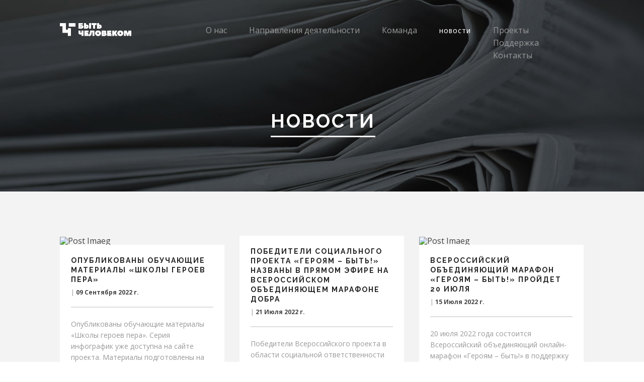

--- FILE ---
content_type: text/html; charset=utf-8
request_url: http://csprojects.ru/news/
body_size: 4560
content:
<!DOCTYPE html>
<html class="no-js" lang="en"><head>
    <meta charset="utf-8"/>
    <meta content="width=device-width, initial-scale=1.0" name="viewport"/>
    <title>АНО ЦСП "Быть человеком" | Официальный сайт</title>
    <link href="/css/loader.css" rel="stylesheet"/>
    <link href="/css/foundation.css" rel="stylesheet"/>
    <link href="/css/animate.min.css" rel="stylesheet"/>
    <link href="/css/elegant-icons.css" rel="stylesheet"/>
    <link href="/css/outline-icons.css" rel="stylesheet"/>
    <link href="/css/flexslider.css" rel="stylesheet"/>
    <link href="/css/lightbox.css" rel="stylesheet"/>
    <link href="/css/style.css" rel="stylesheet"/>
    <link href="/css/responsive.css" rel="stylesheet"/>
	    <script src="/js/vendor/modernizr.js"></script>
    <link href="https://fonts.googleapis.com/css?family=Open+Sans:400italic,400,600,700%7CRaleway:400,700" rel="stylesheet" type="text/css" />
    <link href="/img/favicon.png" rel="icon" type="image/png"/>
  </head>
  <body>
<meta content="text/html; charset=utf-8" http-equiv="Content-Type"/>
<meta content="index, follow" name="robots"/>
<meta content="1С-Битрикс, CMS, PHP, bitrix, система управления контентом" name="keywords"/>
<meta content="1С-Битрикс: Управление сайтом" name="description"/>
<script type="text/javascript">var _ba = _ba || []; _ba.push(["aid", "de9fb7f0c3b15f1af86376c9c9f5c6ff"]); _ba.push(["host", "csprojects.ru"]); (function() {var ba = document.createElement("script"); ba.type = "text/javascript"; ba.async = true;ba.src = (document.location.protocol == "https:" ? "https://" : "http://") + "bitrix.info/ba.js";var s = document.getElementsByTagName("script")[0];s.parentNode.insertBefore(ba, s);})();</script>


	  <div class="loader">
		<div class="bubblingG">
			<span id="bubblingG_1"></span>
			<span id="bubblingG_2"></span>
			<span id="bubblingG_3"></span>
		</div>
	</div>
  	
  	<nav class="nav-transparent overlay-nav sticky-nav">
  	
  		<div class="row">
  			<div class="medium-3 columns">
  				<a class="logo-dark" href="/"><img alt="АНО СЦП Быть человеком" class="logo" src="/img/logo-dark.png"/></a>
  				<a class="logo-light" href="/"><img alt="АНО СЦП Быть человеком" class="logo" src="/img/logo-light.png"/></a>
  			</div>
  			
						
  			<div class="medium-9 columns text-right">
  				<ul class="menu">
  					<li>О нас</li>
  					<li>Направления деятельности</li>
  					<li>Команда</li>
  					<li><a href="/news/">Новости</a></li>
  					<li>Проекты</li>
  					<li>Поддержка</li>
  					<li>Контакты</li>
  				</ul>
  			</div>
  		</div>
  		
  		<div class="mobile-toggle"><i class="icon icon_menu"></i></div>
  	
  	</nav>


	<header class="divider-background background-parallax">
		<div class="overlay background-dark-grey"></div>
		<img alt="Header Background" class="background-image" src="/img/hero17.jpg"/>
		
		<div class="row">
			<div class="medium-12 medium-centered columns text-center">
				<h2 class="text-white underline">Новости</h2>
			</div>
		</div>
	
	</header>


	
	
	<section class="background-mid-grey">
	
        
		<div class="row">
		

			<div class="blog-masonry-wrapper">
        
				


				<article class="medium-4 columns blog-post">
					<div class="cover-wrapper">
						<a href="/news/opublikovany-obuchayushchie-materialy-shkoly-geroev-pera"><img alt="Post Imaeg" src="/upload/iblock/05a/800.jpg"/></a>
					</div>
					<div class="panel">
						<div class="title">
							<a href="/news/opublikovany-obuchayushchie-materialy-shkoly-geroev-pera"><h6>Опубликованы обучающие материалы «Школы героев пера»</h6></a>
							<span class="meta">| 
							<a href="#">09 Сентября 2022 г.</a>
							</span>
							<div class="horizontal-line"></div>
						</div>
						<p>
							Опубликованы обучающие материалы «Школы героев пера». Серия инфографик уже доступна на сайте проекта. Материалы подготовлены на основе лекций, которые прошли на «Школе героев пера» в июле 2022 года...						</p>
						<a class="button button-small" href="/news/opublikovany-obuchayushchie-materialy-shkoly-geroev-pera">ЧИТАТЬ <i class="icon arrow_right"></i></a>
					</div>

				</article>

												
				
				

				<article class="medium-4 columns blog-post">
					<div class="cover-wrapper">
						<a href="/news/pobediteli-sotsialnogo-proekta-geroyam-byt-nazvany-v-pryamom-efire-na-vserossiyskom-obedinyayushchem"></a>
					</div>
					<div class="panel">
						<div class="title">
							<a href="/news/pobediteli-sotsialnogo-proekta-geroyam-byt-nazvany-v-pryamom-efire-na-vserossiyskom-obedinyayushchem"><h6>Победители социального проекта «Героям – быть!» названы в прямом эфире на всероссийском объединяющем марафоне добра</h6></a>
							<span class="meta">| 
							<a href="#">21 Июля 2022 г.</a>
							</span>
							<div class="horizontal-line"></div>
						</div>
						<p>
							Победители Всероссийского проекта в области социальной ответственности «Героям – быть!»» названы в прямом эфире в ходе объединяющего марафона в поддержку добра и волонтерства. Марафон транслировался на сайте, в социальных сетях и на радио «Комсомольская правда»...						</p>
						<a class="button button-small" href="/news/pobediteli-sotsialnogo-proekta-geroyam-byt-nazvany-v-pryamom-efire-na-vserossiyskom-obedinyayushchem">ЧИТАТЬ <i class="icon arrow_right"></i></a>
					</div>

				</article>

												
				
				

				<article class="medium-4 columns blog-post">
					<div class="cover-wrapper">
						<a href="/news/vserossiyskiy-obedinyayushchiy-marafon-geroyam-byt-proydet-20-iyulya"><img alt="Post Imaeg" src="/upload/iblock/12b/800.jpg"/></a>
					</div>
					<div class="panel">
						<div class="title">
							<a href="/news/vserossiyskiy-obedinyayushchiy-marafon-geroyam-byt-proydet-20-iyulya"><h6>Всероссийский объединяющий марафон «Героям – быть!»  пройдет 20 июля</h6></a>
							<span class="meta">| 
							<a href="#">15 Июля 2022 г.</a>
							</span>
							<div class="horizontal-line"></div>
						</div>
						<p>
							20 июля 2022 года состоится Всероссийский объединяющий онлайн-марафон «Героям – быть!» в поддержку настоящих человеческих поступков и социальной ответственности. Организатор инициативы АНО Центр социальных проектов «Быть человеком» при поддержке медиахолдинга «Комсомольская правда»...						</p>
						<a class="button button-small" href="/news/vserossiyskiy-obedinyayushchiy-marafon-geroyam-byt-proydet-20-iyulya">ЧИТАТЬ <i class="icon arrow_right"></i></a>
					</div>

				</article>

																						<article class="medium-12 columns blog-post"></article>
	
				
				

				<article class="medium-4 columns blog-post">
					<div class="cover-wrapper">
						
					</div>
					<div class="panel">
						<div class="title">
							<h6>Победители конкурса социальной журналистики «Герои пера» 2022 названы в Москве</h6>
							<span class="meta">| 
							<a href="#">07 Июля 2022 г.</a>
							</span>
							<div class="horizontal-line"></div>
						</div>
						<p>
							Состоялась церемония награждения победителей конкурса социальной журналистики «Герои пера» 2022. Организатором инициативы выступает АНО Центр социальных проектов «Быть человеком». В финал проекта вошли 31 СМИ из 24 городов России...						</p>
						ЧИТАТЬ <i class="icon arrow_right"></i>
					</div>

				</article>

												
				
				

				<article class="medium-4 columns blog-post">
					<div class="cover-wrapper">
						<a href="/news/tseremoniya-nagrazhdeniya-geroev-pera-2022-sostoitsya-6-iyulya"></a>
					</div>
					<div class="panel">
						<div class="title">
							<a href="/news/tseremoniya-nagrazhdeniya-geroev-pera-2022-sostoitsya-6-iyulya"><h6>Церемония награждения «Героев пера» 2022 состоится 6 июля</h6></a>
							<span class="meta">| 
							<a href="#">27 Июня 2022 г.</a>
							</span>
							<div class="horizontal-line"></div>
						</div>
						<p>
							АНО ЦСП «Быть человеком» приглашает на церемонию награждения победителей конкурса социальной журналистики «Герои пера». Мероприятие состоится 6 июля 2022 года в пространстве «Благосфера» (1-й Боткинский проезд, д.7, стр.1). Сбор гостей в 17.00, начало церемонии в 18.00...						</p>
						<a class="button button-small" href="/news/tseremoniya-nagrazhdeniya-geroev-pera-2022-sostoitsya-6-iyulya">ЧИТАТЬ <i class="icon arrow_right"></i></a>
					</div>

				</article>

												
				
				

				<article class="medium-4 columns blog-post">
					<div class="cover-wrapper">
						<a href="/news/obyavlen-sostav-zhyuri-konkursa-sotsialnoy-zhurnalistiki-geroi-pera"></a>
					</div>
					<div class="panel">
						<div class="title">
							<a href="/news/obyavlen-sostav-zhyuri-konkursa-sotsialnoy-zhurnalistiki-geroi-pera"><h6>Объявлен состав жюри конкурса социальной журналистики «Герои пера»</h6></a>
							<span class="meta">| 
							<a href="#">07 Июня 2022 г.</a>
							</span>
							<div class="horizontal-line"></div>
						</div>
						<p>
							Объявлен состав жюри конкурса социальной журналистики «Герои пера», организатором которого выступает АНО Центр социальных проектов «Быть человеком». В ближайшее время эксперты выберут победителей проектов 2022 года						</p>
						<a class="button button-small" href="/news/obyavlen-sostav-zhyuri-konkursa-sotsialnoy-zhurnalistiki-geroi-pera">ЧИТАТЬ <i class="icon arrow_right"></i></a>
					</div>

				</article>

																						<article class="medium-12 columns blog-post"></article>
	
				
				

				<article class="medium-4 columns blog-post">
					<div class="cover-wrapper">
						<a href="/news/sformirovan-short-list-konkursa-sotsialnoy-zhurnalistiki-geroi-pera"><img alt="Post Imaeg" src="/upload/iblock/d10/800.jpg"/></a>
					</div>
					<div class="panel">
						<div class="title">
							<a href="/news/sformirovan-short-list-konkursa-sotsialnoy-zhurnalistiki-geroi-pera"><h6>Сформирован шорт-лист конкурса социальной журналистики  «Герои пера»</h6></a>
							<span class="meta">| 
							<a href="#">26 Мая 2022 г.</a>
							</span>
							<div class="horizontal-line"></div>
						</div>
						<p>
							В финал вошли 31 СМИ из 24 городов России. Полностью шорт-лист можно посмотреть на сайте проекта. Всего поступило 349 заявок от 149 СМИ, блогеров и пабликов в социальных медиа из 86 населенных пунктов России						</p>
						<a class="button button-small" href="/news/sformirovan-short-list-konkursa-sotsialnoy-zhurnalistiki-geroi-pera">ЧИТАТЬ <i class="icon arrow_right"></i></a>
					</div>

				</article>

												
				
				

				<article class="medium-4 columns blog-post">
					<div class="cover-wrapper">
						<a href="/news/zavershen-priem-zayavok-na-konkurs-sotsialnoy-zhurnalistiki-geroi-pera"><img alt="Post Imaeg" src="/upload/iblock/d51/899.jpg"/></a>
					</div>
					<div class="panel">
						<div class="title">
							<a href="/news/zavershen-priem-zayavok-na-konkurs-sotsialnoy-zhurnalistiki-geroi-pera"><h6>Завершен прием заявок на конкурс социальной журналистики  «Герои пера»</h6></a>
							<span class="meta">| 
							<a href="#">27 04 2022 г.</a>
							</span>
							<div class="horizontal-line"></div>
						</div>
						<p>
							АНО Центр социальных проектов «Быть человеком» завершил прием заявок на участие в конкурсе социальной журналистики «Герои пера»						</p>
						<a class="button button-small" href="/news/zavershen-priem-zayavok-na-konkurs-sotsialnoy-zhurnalistiki-geroi-pera">ЧИТАТЬ <i class="icon arrow_right"></i></a>
					</div>

				</article>

												
				
				

				<article class="medium-4 columns blog-post">
					<div class="cover-wrapper">
						<a href="/news/startovalo-golosovanie-zhyuri-za-uchastnikov-sotsialnogo-proekta-geroyam-byt-"><img alt="Post Imaeg" src="/upload/iblock/9b5/800.jpg"/></a>
					</div>
					<div class="panel">
						<div class="title">
							<a href="/news/startovalo-golosovanie-zhyuri-za-uchastnikov-sotsialnogo-proekta-geroyam-byt-"><h6>Стартовало голосование жюри за участников социального проекта «Героям – быть!»</h6></a>
							<span class="meta">| 
							<a href="#">29 Марта 2022 г.</a>
							</span>
							<div class="horizontal-line"></div>
						</div>
						<p>
							Стартовало голосование жюри за участников социального проекта «Героям – быть!». В состав жюри вошли общественные деятели, журналисты, бизнесмены и специалисты в области корпоративной социальной ответственности и устойчивого развития. Именно они определят победителей конкурса в каждой из номинаций						</p>
						<a class="button button-small" href="/news/startovalo-golosovanie-zhyuri-za-uchastnikov-sotsialnogo-proekta-geroyam-byt-">ЧИТАТЬ <i class="icon arrow_right"></i></a>
					</div>

				</article>

																						<article class="medium-12 columns blog-post"></article>
	
				
				
			
<article class="medium-12 columns blog-post">

			<br/>
<font class="text">Новости 


	1 - 9 из 83<br/></font>

	<font class="text">

			Начало | Пред. |
	
	
					<b>1</b>
					
					2
					
					<a href="/news/?PAGEN_1=3">3</a>
					
					4
					
					<a href="/news/?PAGEN_1=5">5</a>
						|

			След. |
		<a href="/news/?PAGEN_1=10">Конец</a>
	


<noindex>
			| Все
	</noindex>

</font>				</article>
				
				
			</div>
		</div>

        
		

	</section>

	<footer class="dark">
		
		<div class="row">
			<div class="medium-4 columns">
				<img alt="Logo" class="logo push-bottom" src="/img/logo-light.png"/>

			</div>
			
			<div class="medium-4 columns">
				<h6>Меню</h6>
				<ul>
  					<li>О нас <i class="icon arrow_right"></i></li>
  					<li>Направления деятельности <i class="icon arrow_right"></i></li>
  					<li>Команда <i class="icon arrow_right"></i></li>
  					<li><a href="/news/">Новости<i class="icon arrow_right"></i></a></li>
  					<li>Проекты <i class="icon arrow_right"></i></li>
  					<li>Поддержка <i class="icon arrow_right"></i></li>
  					<li>Контакты <i class="icon arrow_right"></i></li>
				</ul>
			</div>
			
			<div class="medium-4 columns">
				<h6>Контакты</h6>
				<p class="push-bottom-small">
					111524, г. Москва,<br/>
					Проезд Фрезер, д.2, пом.6<br/>
				</p>
				<p>
					<i class="icon icon_phone"></i> +7 (915) 397-69-79<br/>
					<i class="icon icon_mail"></i> <a href="/cdn-cgi/l/email-protection" class="__cf_email__" data-cfemail="c7aea9a1a887a4b4b7b5a8ada2a4b3b4e9b5b2">[email&#160;protected]</a>
				</p>
			</div>
		</div>
		
		<div class="footer-lower">
			<div class="row">
				<div class="medium-7 columns">
					<span>© 2025 АНО ЦСП "Быть человеком"</span>
				</div>
				
				<div class="medium-5 columns text-right">
					
				</div>
			</div>
		</div>
			
		
	</footer>
    
    <script data-cfasync="false" src="/cdn-cgi/scripts/5c5dd728/cloudflare-static/email-decode.min.js"></script><script src="/js/vendor/jquery.js"></script>
    <script src="/js/foundation.min.js"></script>
    <script src="/js/jquery.flexslider-min.js"></script>
    <script src="/js/smooth-scroll.js"></script>
    <script src="/js/isotope.pkgd.min.js"></script>
    <script src="/js/inview.js"></script>
    <script src="/js/skrollr.min.js"></script>
    <script src="/js/spectragram.js"></script>
    <script src="/js/lightbox.min.js"></script>
    <script src="/js/scripts.js"></script>
    <script>
      $(document).foundation();
    </script>
  
&nbsp;<script defer src="https://static.cloudflareinsights.com/beacon.min.js/vcd15cbe7772f49c399c6a5babf22c1241717689176015" integrity="sha512-ZpsOmlRQV6y907TI0dKBHq9Md29nnaEIPlkf84rnaERnq6zvWvPUqr2ft8M1aS28oN72PdrCzSjY4U6VaAw1EQ==" data-cf-beacon='{"version":"2024.11.0","token":"d9c5903a9c7845fd9e24cfa666861eab","r":1,"server_timing":{"name":{"cfCacheStatus":true,"cfEdge":true,"cfExtPri":true,"cfL4":true,"cfOrigin":true,"cfSpeedBrain":true},"location_startswith":null}}' crossorigin="anonymous"></script>
</body></html>

--- FILE ---
content_type: text/css
request_url: http://csprojects.ru/css/loader.css
body_size: 599
content:
.loader{position:fixed;height:100%;width:100%;background:#fff;z-index:999999;transition: all .5s ease; -webkit-transition: all .5s ease; -moz-transition: all .5s ease;opacity:1;}
.show-content{ opacity: 0; }
.bubblingG {
text-align: center;
width:80px;
height:50px;
position:absolute;
top:50%;
left:50%;
margin-top:-25px;
margin-left:-25px;
}

.bubblingG span {
display: inline-block;
vertical-align: middle;
width: 10px;
height: 10px;
margin: 25px auto;
background: #454545;
-moz-border-radius: 50px;
-moz-animation: bubblingG 0.9s infinite alternate;
-webkit-border-radius: 50px;
-webkit-animation: bubblingG 0.9s infinite alternate;
-ms-border-radius: 50px;
-ms-animation: bubblingG 0.9s infinite alternate;
-o-border-radius: 50px;
-o-animation: bubblingG 0.9s infinite alternate;
border-radius: 50px;
animation: bubblingG 0.9s infinite alternate;
}

#bubblingG_1 {
-moz-animation-delay: 0s;
-webkit-animation-delay: 0s;
-ms-animation-delay: 0s;
-o-animation-delay: 0s;
animation-delay: 0s;
}

#bubblingG_2 {
-moz-animation-delay: 0.27s;
-webkit-animation-delay: 0.27s;
-ms-animation-delay: 0.27s;
-o-animation-delay: 0.27s;
animation-delay: 0.27s;
}

#bubblingG_3 {
-moz-animation-delay: 0.54s;
-webkit-animation-delay: 0.54s;
-ms-animation-delay: 0.54s;
-o-animation-delay: 0.54s;
animation-delay: 0.54s;
}

@-moz-keyframes bubblingG {
0% {
width: 10px;
height: 10px;
background-color:#454545;
-moz-transform: translateY(0);
}

100% {
width: 24px;
height: 24px;
background-color:#FFFFFF;
-moz-transform: translateY(-21px);
}

}

@-webkit-keyframes bubblingG {
0% {
width: 10px;
height: 10px;
background-color:#454545;
-webkit-transform: translateY(0);
}

100% {
width: 24px;
height: 24px;
background-color:#FFFFFF;
-webkit-transform: translateY(-21px);
}

}

@-ms-keyframes bubblingG {
0% {
width: 10px;
height: 10px;
background-color:#454545;
-ms-transform: translateY(0);
}

100% {
width: 24px;
height: 24px;
background-color:#FFFFFF;
-ms-transform: translateY(-21px);
}

}

@-o-keyframes bubblingG {
0% {
width: 10px;
height: 10px;
background-color:#454545;
-o-transform: translateY(0);
}

100% {
width: 24px;
height: 24px;
background-color:#FFFFFF;
-o-transform: translateY(-21px);
}

}

@keyframes bubblingG {
0% {
width: 10px;
height: 10px;
background-color:#454545;
transform: translateY(0);
}

100% {
width: 24px;
height: 24px;
background-color:#FFFFFF;
transform: translateY(-21px);
}

} - See more at: http://cssload.net/#sthash.wtyrDQXE.dpuf

--- FILE ---
content_type: text/css
request_url: http://csprojects.ru/css/style.css
body_size: 7407
content:
/********** GENERAL STYLES **********/

body{ font-family: "Open Sans", "Helvetica Neue", "Helvetica", Helvetica, Arial, sans-serif; -webkit-font-smoothing: antialiased; }
h1, h2, h3, h4, h5, h6{ font-family: "Raleway","Open Sans", "Helvetica Neue", "Helvetica", Helvetica, Arial, sans-serif; text-transform: uppercase; font-weight: bold; }
h2{ letter-spacing: 3px; margin-right: -3px; }
h3{ letter-spacing: 3px; margin-right: -3px; }
h6{ font-size: 14px; letter-spacing: 2px; margin-right: -2px; }
h5{ font-size: 18px; letter-spacing: 3px; margin-right: -3px; }

a{ color: #454545; }
a:hover{ color: #454545; }
img{ -webkit-backface-visibility: hidden; }
ul{ margin: 0px; }
input{ -webkit-appearance: none; }
input:focus{ border: 1px solid #eee; }

.offix{ overflow: hidden; }

/********** SPACING **********/

section{ padding-top: 88px; padding-bottom: 99px; }
.section-small{ padding-top: 44px; padding-bottom: 44px; }
.section-small-top{ padding-top: 44px; padding-bottom: 0px; }
.section-medium{ padding-top: 66px; padding-bottom: 66px; }
.section-large{ padding-top: 242px; padding-bottom: 242px; }
.section-photo{ padding-top: 342px; padding-bottom: 342px; position: absolute; }

.section-fullwidth{ padding: 88px 66px; }

.pad-bottom{ padding-top: 0px; padding-bottom: 99px; }
.pad-top{ padding-top: 88px; padding-bottom: 0px; }
.pad-top-large{ padding-top: 121px !important; }
.pad-even{ padding-top: 99px; padding-bottom: 99px; }

.no-pad{ padding: 0px; overflow: hidden; }

.push-top{ margin-top: 66px; display: inline-block; }

.push-bottom{ margin-bottom: 44px; overflow: hidden; }
.push-bottom-small{ margin-bottom: 22px !important; }
.push-bottom-large{ margin-bottom: 66px !important; }
.space-bottom{ padding-bottom: 161px; }

.space-box-left{ padding: 66px 15px 0px 66px; }
.space-box-right{ padding: 66px 66px 0px 15px; }

.pad-first{ padding-top: 200px; }

section.duplicatable{ padding-bottom: 70px; }
section.duplicatable .border-box{ margin-bottom: 29px; }
section.duplicatable .large-feature{ margin-bottom: 44px; }


/********** COLORS **********/

.border-white{ border-color: #fff !important; }

.background-white{ background: #fff; }
.background-dark-grey{ background: #222; }
.background-mid-grey{ background: #f3f3f3; }
.background-highlight{ background: #345b8f; }

/********** TYPOGRAPHY **********/

p{ font-size: 14px; }
p:last-child{ margin-bottom: 0px; }

.text-white{ color: #fff; border-color: #fff; }
.underline{ display: inline-block; border-bottom: 3px solid; padding-bottom: 3px; }
h1.underline{ letter-spacing: 3px; margin-right: -3px; }
.page-title{ display: inline-block; border-bottom: 3px solid; padding-bottom: 7px; margin-bottom: 44px; }
.text-white.page-title{ border-color: #fff; }

/** CODE **/

code{ background: #e4e4e4; padding: 22px; color: #777; font-size: 14px; display: inline-block; margin-bottom: 22px; }

/********** SLIDERS **********/

.slider{ position: relative; }
.slider .slides li{ position: relative; }

.slider.small-controls .flex-direction-nav a{ margin-top: -20px; }
.slider.small-controls .flex-control-nav{ display: none; }

.hero-slider{ padding: 0px; position: relative; }
.hero-slider .slides{ overflow: hidden; }
.hero-slider .slides li{ height: 650px; position: relative; background-size: cover !important; }
.hero-slider .slides li .row{ position: relative; z-index: 2; }
.hero-slider .slides li h3{ font-size: 30px; }
.hero-slider .slides li h2{ line-height: 1; margin-bottom: 33px; padding-bottom: 7px; }
.hero-slider .slides li h1{ line-height: 1; font-size: 60px; margin-bottom: 33px; }

.work-slider{ margin-top: 28px; }
.work-slider .slides li{ height: 400px; }

.slides li .fadeUp{ opacity: 0; }


.hero-slider .slides li .slide-content img{ max-height: 500px; position: }

.hero-slider .flex-direction-nav a{ height: 60px; width: 60px; }
.hero-slider .flex-direction-nav a:before{ font-size: 26px; padding-bottom: 66px; display: block; top: 9px; left: 15px; }
.hero-slider .flex-direction-nav a.flex-next:before{ left: -17px; }

@media all and (max-width: 1100px){
 .hero-slider .slides li .slide-content img{ max-height: 300px; }
}

.background-breathe{ -webkit-animation: burnsIn 16s ease infinite alternate; -moz-animation: burnsIn 16s ease infinite alternate; animation: burnsIn 16s ease infinite alternate; }
.background-breathe .slide-content{  -webkit-animation: burnsOut 16s ease infinite alternate; animation: burnsOut 16s ease infinite alternate; -moz-animation: burnsOut 16s ease infinite alternate; position: relative; top: 30px; }

@-webkit-keyframes burnsIn{
	from { -webkit-transform: scale(1,1); transform: scale(1,1); -ms-transform: scale(1,1); } 
	to { -webkit-transform: scale(1.2,1.2); transform: scale(1.2,1.2); -ms-transform: scale(1.2,1.2);  }
}

@-webkit-keyframes burnsOut{
	from { -webkit-transform: scale(1,1); transform: scale(1,1); -ms-transform: scale(1,1); } 
	to { -webkit-transform: scale(0.8,0.8); transform: scale(0.8,0.8); -ms-transform: scale(0.8,0.8);  }
}

@-moz-keyframes burnsIn{
	from { -webkit-transform: scale(1,1); transform: scale(1,1); -ms-transform: scale(1,1); } 
	to { -webkit-transform: scale(1.2,1.2); transform: scale(1.2,1.2); -ms-transform: scale(1.2,1.2);  }
}

@-moz-keyframes burnsOut{
	from { -webkit-transform: scale(1,1); transform: scale(1,1); -ms-transform: scale(1,1); } 
	to { -webkit-transform: scale(0.8,0.8); transform: scale(0.8,0.8); -ms-transform: scale(0.8,0.8);  }
}

@keyframes burnsIn{
	from { -webkit-transform: scale(1,1); transform: scale(1,1); -ms-transform: scale(1,1); } 
	to { -webkit-transform: scale(1.2,1.2); transform: scale(1.2,1.2); -ms-transform: scale(1.2,1.2);  }
}

@keyframes burnsOut{
	from { -webkit-transform: scale(1,1); transform: scale(1,1); -ms-transform: scale(1,1); } 
	to { -webkit-transform: scale(0.8,0.8); transform: scale(0.8,0.8); -ms-transform: scale(0.8,0.8);  }
}

/********** HEADERS **********/

header{ padding-top: 100px; padding-bottom: 100px; background-size: cover !important; background: #454545; }
.header-large{ padding-top: 200px; padding-bottom: 200px; }

.fullscreen-element{ padding-top: 0px; padding-bottom: 0px; }

/********** COMMON ELEMENTS **********/

.logo{ max-width: 142px; }

ul{ list-style: none; }

.overlay{ position: absolute; height: 100%; width: 100%; opacity: 0.2; z-index: 1; top: 0px; }

.divider-background{ position: relative; background-size: cover !important; overflow: hidden; }
.divider-background .row{ position: relative; z-index: 2; }
.divider-background .overlay{ opacity: 0.25; }
.overlay.overlay-heavy{ opacity: 0.4; }

.background-pattern{ background-size: initial !important; background-repeat: initial !important; }

.icon-box{ height: 105px; width: 105px; border-radius: 50%; margin: 0px auto; border: 2px solid #454545; padding-top: 32px; font-size: 36px; color: #222; margin-bottom: 33px; transition: all .2s ease; -webkit-transition: all .2s ease; -moz-transition: all .2s ease; }
.icon-box:hover{ color: #fff; background-color: #454545; }

.horizontal-line{ background: #222; opacity: 0.2; height: 2px; width: 40px; margin: 0px auto; margin-top: 22px; margin-bottom: 22px;  }

.border-box{ border: 2px solid #454545; padding: 37px 18px; }
.border-box i{ font-size: 46px; color: #454545; display: inline-block; margin-bottom: 17px; transition: all .2s ease; -webkit-transition: all .2s ease; -moz-transition: all .2s ease; position: relative; bottom: 0px; }
.border-box h6{ margin-bottom: 0px; letter-spacing: 2px; margin-right: -2px; }
.border-box .horizontal-line{ opacity: 0.8; }

.border-box:hover i{ bottom: 5px; }

.feature-small{ margin-bottom: 44px; overflow: hidden; width: 100%; }
.feature-small .left{ width: 20%; }
.feature-small .right{ width: 80%; }
.feature-small i{ font-size: 24px; display: inline-block; color: #222; position: relative; top: 5px; }
.feature-small h6{ margin-bottom: 0px; margin-top: 0px; letter-spacing: 2px; margin-right: -2px; display: inline-block; }
.feature-small .horizontal-line{ margin: 15px 0px 22px 0px; opacity: 1; }
.feature-small p{ color: #777; }

.medium-4 .feature-small i{ font-size: 38px; }

.icon-box-hollow{ width: 150px; height: 150px; margin-top: 22px; display: inline-block; margin-bottom: 88px; }
.icon-box-hollow .upper{ width: 150px; height: 150px; border-top: 2px solid; border-right: 2px solid; border-left: 2px solid; border-color: #454545; color: #222; margin: 0px auto; padding-top: 53px; }
.icon-box-hollow i{ font-size: 46px;  transition: all .2s ease; -webkit-transition: all .2s ease; -moz-transition: all .2s ease; bottom: 0px; position: relative; }

.icon-box-hollow .lower{ overflow: hidden; position: relative; text-align: center; }
.icon-box-hollow .line{ width: 40px; height: 2px; background: #454545; }
.icon-box-hollow .vertical-line{ width: 2px; height: 35px; position: absolute; display: inline-block; background: #454545; margin-top: -11px; transition: all .2s ease; -webkit-transition: all .2s ease; -moz-transition: all .2s ease; }

.icon-box-hollow:hover .vertical-line{ margin-top: -4px; }
.icon-box-hollow:hover i{ bottom: 5px; }

.icon-box-hollow h6{ margin-bottom: 0px; margin-top: 44px; letter-spacing: 2px; margin-right: -2px; display: inline-block; }

.social-profiles{ overflow: hidden; margin: 0px; display: inline-block; }
.social-profiles li{ float: left; margin-right: 29px; }
.social-profiles li a{ font-size: 16px; }
.social-profiles li:last-child{ margin-right: 0px; }

.divider-background .icon-box-hollow .upper{ border-color: #fff; color: #fff; }
.divider-background .icon-box-hollow .line{ background: #fff; }
.divider-background .icon-box-hollow .vertical-line{ background: #fff; }

.parallax-scroll{ position: relative; }

/** BUTTONS **/

.button{ overflow: hidden; border: 2px solid #454545; border-radius: 5px; padding: 20px 25px 22px 25px; text-transform: uppercase; font-size: 14px; letter-spacing: 1px; text-align: center; font-weight: bold; background: none; display: inline-block; transition: all .2s ease; -webkit-transition: all .2s ease; -moz-transition: all .2s ease; margin-top: 44px; font-family: "Raleway","Open Sans", "Helvetica Neue", "Helvetica", Helvetica, Arial, sans-serif; margin-right: 22px; }
.button i{ position: relative; display: inline-block; margin-left: 5px; width: 0px; overflow: hidden; transition: all .2s ease; -webkit-transition: all .2s ease; -moz-transition: all .2s ease; opacity: 0; left: 30px; }
.button .arrow_right{ top: 2px; }
.button:last-child{ margin-right: 0px; }

.button-white.button-filled{ background: #fff; color: #454545;  }
.button-white.button-filled:hover{ background: #454545; border-color: #454545; }

.button-small{ padding: 19px 14px 17px 18px; font-size: 12px; line-height: 19px !important;}
.button-small i{ top: 1px; }
.button-x-small{ padding: 7px 10px 10px 10px; font-size: 11px; }

.button:hover i{ width: 20px; opacity: 1; left: 0px; }

.button-white{ border-color: #fff; color: #fff; }
.button-white:hover{ color: #fff; }

.button-dark{ background: #454545; color: #fff; }
.button-dark:hover{ color: #454545; background: #fff; }

.action-link{ font-size: 24px; letter-spacing: 3px; margin-right: -3px; text-transform: uppercase; display: inline-block; padding-bottom: 11px; border-bottom: 1px solid; border-color: #2c7787; }
.action-link i{ position: relative; display: inline-block; width: 0px; overflow: hidden; transition: all .2s ease; -webkit-transition: all .2s ease; -moz-transition: all .2s ease; opacity: 0; left: 80px; }
.action-link:hover i{ width: 30px; opacity: 1; left: 0px; }

.action-link.text-white:hover{ color: #fff; }

.background-highlight .action-link{ color: #fff; border-color: #fff; }

/** ACCORDIONS **/

.panel-holder{ position: relative; margin-bottom: -3px;	 }

.panel-title{ border: 2px solid #454545; padding: 18px; text-transform: uppercase; letter-spacing: 2px; color: #454545; font-weight: bold; font-size: 14px; cursor: pointer; position: relative; transition: all .3s ease; -webkit-transition: all .3s ease; -moz-transition: all .3s ease; }
.panel-title i{ position: absolute; right: 11px; font-size: 26px; display: inline-block; margin-top: -8px; }

.panel-title:hover{ background: #454545; color: #fff; }

.panel-content{ padding: 0px; border-left: 1px solid #c9c9c9; border-right: 1px solid #c9c9c9; border-bottom: 1px solid #c9c9c9; max-height: 0px; overflow: hidden; transition: all .5s ease; -webkit-transition: all .5s ease; -moz-transition: all .5s ease; }
.panel-content p{ padding: 0px 20px; opacity: 0; transition: all .5s ease; -webkit-transition: all .5s ease; -moz-transition: all .5s ease;  }
.panel-content p:first-child{ margin-top: 22px; }
.panel-content p:last-child{ margin-bottom: 33px; }
.active-panel .panel-content{ max-height: 400px; }
.active-panel .panel-content p{ opacity: 1; }
.active-panel .panel-title{ background: #454545; color: #fff; }

/** TEAM MEMBERS **/

.fullwidth-team{ overflow: hidden; }
.fullwidth-team .columns{ padding: 0px; }
.fullwidth-team .team-member{ max-height: 500px; }
.fullwidth-team .team-member:hover .member-details{ bottom: 130px; }

.team-member{ text-align: center; max-height: 458px; overflow: hidden; width: 100%; margin: 0px auto; cursor: pointer; margin-top: 22px; }
.team-member img{ transition: all .3s ease; -webkit-transition: all .3s ease; -moz-transition: all .3s ease; opacity: 1; width: 100%; }

.member-details{ background: #f2f2f2; padding: 22px 0px; position: relative; bottom: 0px; transition: all .3s ease; -webkit-transition: all .3s ease; -moz-transition: all .3s ease; }
.member-details h6{ letter-spacing: 2px; margin-right: -2px; }
.member-details .title{ text-transform: uppercase; font-size: 12px; color: #777; letter-spacing: 1px; margin-right: -1px; display: inline-block; }
.member-details .horizontal-line{  }
.member-details .social-profiles{ margin-bottom: 22px; }
.member-details .social-profiles li a{ color: #222; }
.member-details p{ transition: all .5s ease; -webkit-transition: all .5s ease; -moz-transition: all .5s ease; opacity: 0; padding: 0px 22px; margin-bottom: 33px; }

.background-mid-grey .member-details{ background: #fff; }

.team-member:hover .member-details{ bottom: 140px; }
.team-member:hover .member-details p{ opacity: 1; }
.team-member:hover img{ opacity: 0.7; }

/** PRICING TABLES **/

.pricing-table{ text-align: center; border: 2px solid #454545; padding: 22px 0px 44px 0px; }
.pricing-table h6{ margin-bottom: 22px; }
.pricing-table .price-holder{ background: #fff; padding: 33px; color: #454545; border-top: 2px solid; border-bottom: 2px solid; }

.pricing-table ul{ padding: 0px 33px; margin-bottom: 0px; }
.pricing-table ul li{ border-bottom: 1px solid #e7e7e7; padding-bottom: 10px; margin-bottom: 10px; font-size: 14px; }
.pricing-table ul li:last-child{ border-bottom: none; margin-bottom: 0px; }

.pricing-table .button{ background: #454545; color: #fff; }

.pricing-table.emphasis .price-holder{ background: #454545; color: #fff; }

.price-holder{ margin-bottom: 33px; }
.price-holder .dollar, .price-holder .cents{ font-weight: bold; font-size: 24px; position: relative; bottom: 17px; }
.price-holder .amount{ font-weight: bold; font-size: 48px; }

.terms span{ font-size: 12px; text-transform: uppercase; display: inline-block; letter-spacing: 2px; margin-right: -2px; margin-top: 11px; }

/** PANELS **/

.panel{ padding: 25px 28px 33px 28px; background: #fff; margin-bottom: 30px; display: inline-block; }
.panel h6{ letter-spacing: 2px; margin-bottom: 22px; }
.panel .social-profiles{ margin-bottom: -11px; }
.panel .social-profiles h6{ margin: 0px; letter=spacing: 1px; font-size: 12px; position: relative; top: 3px; }
.panel .social-profiles a{ transition: all .2s ease; -webkit-transition: all .2s ease; -moz-transition: all .2s ease; position: relative; bottom: 0px; }
.panel .social-profiles a:hover{ bottom: 3px; }

.divider-background .panel{ background: rgba(255,255,255,0.9); padding-bottom: 44px; }

/** TABBED CONTENT **/

.tabs-holder{ display: inline-block; overflow: hidden; margin-bottom: 22px; }
.tabs-holder li{ float: left; text-align: center; padding: 11px 18px 11px 18px; border-top: 2px solid; border-bottom: 2px solid; border-left: 2px solid; border-color: #454545; font-size: 12px; font-weight: bold; letter-spacing: 1px; text-transform: uppercase; transition: all .3s ease; -webkit-transition: all .3s ease; -moz-transition: all .3s ease; color: #454545; cursor: pointer; }
.tabs-holder li:last-child{ border-right: 2px solid; }
.tabs-holder li i{ font-size: 16px; display: inline-block; margin-left: 0px; transition: all .3s ease; -webkit-transition: all .3s ease; -moz-transition: all .3s ease; width: 0px; position: relative; left: 40px; opacity: 0; }

.tabs-holder li:hover{ background: #454545; color: #fff; border-color: #454545; }

.tabs-holder li.active{ background: #454545; color: #fff; }
.tabs-holder li.active i{ left:0px; opacity: 1; width: 16px; }
.tabs-holder li:last-child.active{ border-color: #454545; }

.tab-content{ position: relative; display: none; }
.tab-content.active{ display: block; }

/** FEATURE SELECTOR **/

.feature-selector-holder{ overflow: hidden; }

.feature-selector-content{ margin-bottom: 44px; transition: all .3s ease; position: relative;  }

.feature-selector-content li{ opacity: 0; position: absolute; -webkit-transition: all .3s ease; -moz-transition: all .3s ease;   }
.feature-selector-content li.active{ opacity: 1; -webkit-transition-delay: 0.3s; transition-delay: 0.3s; z-index: 900; }

.feature-selector-tabs{ display: inline-block; margin: 0px auto; overflow: hidden; }
.feature-selector-tabs li{ width: 100px; height: 100px; border-radius: 50%; border: 2px solid #353535; color: #353535; text-align: center; margin-right: 33px; padding-top: 16px; font-size: 43px; float: left; cursor: pointer; transition: all .3s ease; -webkit-transition: all .3s ease; -moz-transition: all .3s ease; }
.feature-selector-tabs li:last-child{ margin-right: 0px; }
.feature-selector-tabs li:hover{ background: #eee; color: #353535; }
.feature-selector-tabs li.active{ background: #eee; color: #353535; }

.divider-background .feature-selector-tabs li{ border-color: #fff; color: #fff; }
.divider-background .feature-selector-tabs li:hover{ background: rgba(255,255,255,0.8); color: #353535; }
.divider-background .feature-selector-tabs li.active{ background: rgba(255,255,255,0.8); color: #353535; }

/** CLIENTS DIVIDER **/

.clients-slider{ width: 100%; overflow: hidden; position: relative; }
.clients-slider li{ text-align: center; }
.clients-slider img{ height: 50px; }

/** ICON LIST **/

.icon-list{ margin-bottom: 44px;}
.icon-list li{ color: #454545; padding-bottom: 15px; margin-bottom: 15px; border-bottom: 1px solid #ddd; }
.icon-list li:last-child{ margin-bottom: 0px; }
.icon-list span{ display: inline-block; position: relative; bottom: 5px; font-size: 14px; }
.icon-list li i{ color: #454545; font-size: 26px; display: inline-block; margin-right: 11px; }

/** IMAGE LIST **/

.image-list{ margin-top: 44px; margin-bottom: 44px; }
.image-list li{ margin-bottom: 44px; }
.image-list li:last-child{ margin-bottom: 0px; }

/** BULLET LIST **/

.list-bullets{ margin-left: 11px; list-style-type: disc; margin-bottom: 22px; font-size: 14px; list-style-position: inside; }
.list-bullets li{ margin-bottom: 6px; }

/** STATISTICS **/

.stat{ text-align: center; }
.stat .count{ display: inline-block; color: #454545; margin-bottom: 15px; }
.stat .count i{ font-size: 60px; display: inline-block; margin-right: 15px; }
.stat .count span{ font-weight: bold; font-size: 48px; position: relative; top: 4px; }

.stat .title{ text-transform: uppercase; letter-spacing: 2px; display: block; margin-right: -3px; font-size: 14px; color: #777;  }

.background-highlight .stat .count, .divider-background .stat .count{ color: #fff; }
.background-highlight .stat .title, .divider-background .stat .title{ color: #fff; }


.rotate {
    -webkit-animation: rotate steps(4) 4s infinite normal;
    -moz-animation: rotate steps(4) 4s infinite normal;
    -o-animation: rotate steps(4) 4s infinite normal;
    animation: rotate steps(4) 4s infinite normal;
}

.wiggle{
    -webkit-animation: tada steps(4) 1s infinite normal;
    -moz-animation: tada steps(4) 1s infinite normal;
    -o-animation: tada steps(4) 1s infinite normal;
    animation: tada steps(4) 1s infinite normal;
}
 
@-moz-keyframes rotate { 100% { -moz-transform: rotate(360deg); } }
 
@-webkit-keyframes rotate { 100% { -webkit-transform: rotate(360deg); } }
 
@keyframes rotate { 100% { -webkit-transform: rotate(360deg); transform:rotate(360deg); } }


/** VIDEOS **/

.divider-video{ position: relative; padding: 0px; overflow: hidden; }
.video-wrapper{ position: absolute; width: 100%; top: 0px; left: 0px; z-index: 0; }
.video-wrapper video{ width: 100%; position: absolute; }

.divider-video .overlay{ z-index: 1; opacity: 0.4; }
.divider-video .divider-content{ position: relative; z-index: 2; padding-top: 121px; padding-bottom: 121px; }

/** FORMS **/

form { overflow: hidden; }

textarea{ background: #fff; width: 100%; border: none; padding: 11px; margin-top: 11px; font-size: 13px; 	}

input[type="text"]{ background: #fff; border: none; padding: 17px; font-size: 13px; -webkit-appearance: none; width: 48%; height: 40px; }
form input[type="text"]{ float: left; }
form input[type="text"]:last-child{ float: right; }
input[type="submit"]{ float: right; }
input.hollow{ background: none; border: 2px solid #fff; display: inline-block; color: #fff; font-size: 14px; }
input.hollow::-webkit-input-placeholder { color: #fff; }
input.hollow:focus{ outline: none; }

#details-error, .details-error{ padding: 11px; background: #dd5252; color: #fff; border-radius: 3px; display: none; }
#form-sent, .form-sent{ padding: 11px; background: #4ec04b; color: #fff; border-radius: 3px; display: none; }

/** MAPS **/

.map{ overflow: hidden; height: 400px; position: relative; }
.map .overlay{ opacity: 0; z-index: 1; }
.map iframe{ width: 100%; height: 400px; border: none; position: relative; z-index: 0; }


/***** INSTAFEED *****/

.instagram-feed .row{ padding-top: 33px; padding-bottom: 33px; }
.instagram-feed span{ text-transform: uppercase; color: #333; font-size: 12px; }
.instagram-feed span i{ display: inline-block; margin: 0px 6px; }
.instagram-feed.no-pad .columns{ padding-top: 0px; padding-bottom: 0px; }

.instafeed li{ width: 12.5%; float: left; }
.instafeed li:nth-child(n+9){ display: none;  }


/********** NAVIGATION **********/

nav{ width: 100%; top: 0px; z-index: 99; padding-top: 44px; transition: all .2s ease; -webkit-transition: all .2s ease; -moz-transition: all .2s ease; }
.shrink-nav{ padding-top: 17px; }
.shrink-nav .menu li a{ padding-bottom: 27px; }

.overlay-nav{ position: absolute; }
.nav-light{ background: #fff; background: rgba(255,255,255,0.9); }
.nav-dark{ background: #353535; background: rgba(53,53,53,0.9); }
.nav-light .logo-light{ display: none; }
.nav-dark .logo-dark{ display: none; }
.nav-transparent .logo-dark{ display: none; }
.nav-transparent-dark .logo-light{ display: none; }
.shrink-nav.nav-light, .shrink-nav.nav-transparent-dark{ background: rgba(255,255,255,0.95); }
.shrink-nav.nav-dark, .shrink-nav.nav-transparent{ background: rgba(53,53,53,0.95); }
.sticky-nav{ position: fixed; top: 0px; }

nav .menu{ display: inline-block; margin: 0px; position: relative; top: 4px; }
nav .menu li{ float: left; padding: 0px 22px; }
nav .menu li:last-child{ padding-right: 0px; }

nav .menu li a:hover{ position: relative; }
nav .menu li a{ font-size: 11px; font-weight: 600; color: #454545; text-transform: uppercase; letter-spacing: 1px; padding-bottom: 48px; display: inline-block; transition: all .2s ease; -webkit-transition: all .2s ease; -moz-transition: all .2s ease; }
nav.nav-dark .menu li a, nav.nav-transparent .menu a{ color: #fff; }


.has-dropdown:after{ font-family: 'ElegantIcons'; speak: none; font-style: normal; font-weight: normal; font-variant: normal; text-transform: none; line-height: 1; -webkit-font-smoothing: antialiased; content: '\33'; color: #353535; font-size: 16px; position: relative; top: 1px; right: 3px; }
.nav-dark .has-dropdown:after, .nav-transparent .has-dropdown:after{ color: #fff; }

.subnav{ max-height: 0px; overflow: hidden; position: absolute; z-index: 999; background: #353535; background: rgba(53,53,53,0.95); top: 97%; overflow: hidden; margin: 0px; text-align: left !important; }
.subnav li{ float: none !important; margin: 0px 22px; padding-left: 0px !important; margin-bottom: 8px; }
.subnav li:first-child{ margin-top: 18px; }
.subnav li:first-child h6{ margin-top: -11px; }
.subnav li:last-child{ padding-right: 22px !important; margin-bottom: 25px; }
.subnav li a{ color: #aaa !important; padding-bottom: 0px !important; }
.subnav li a:hover{ color: #fff !important; }
nav .menu li:hover .subnav{ max-height: 700px; }
nav .menu li:last-child .subnav{ right: 0px; text-align: right !important; }
nav .menu li:last-child .subnav li{ padding-right: 0px !important; }
nav .menu li:last-child .subnav-fullwidth li{ text-align: left !important; }

.subnav h6{ color: #fff; padding-bottom: 4px; font-size: 12px; border-bottom: 1px solid #fff; padding-top: 11px; display: inline-block; margin-bottom: 0px; }


.shrink-nav .subnav{ top: 100%; margin-top: -2px; }

.logo{ position: relative; bottom: 4px; transition: all .2s ease; -webkit-transition: all .2s ease; -moz-transition: all .2s ease; }
.shrink-nav .logo{ bottom: 1px; }

.subnav-fullwidth ul{ margin: 0px; }
.subnav-fullwidth ul li{ margin-left: 0px !important; padding-left: 0px !important; }
.subnav-fullwidth li h6{ margin-top: -11px; }

.mobile-toggle{ cursor: pointer; position: absolute; right: 15px; z-index: 22; color: #fff; font-size: 36px; top: 20px; display: none; }
.nav-transparent-dark .mobile-toggle, .nav-light .mobile-toggle{ color: #454545 !important; }

/********** PORTFOLIO **********/

.work-wrapper{ overflow: hidden; }
.work-wrapper figure{ float: left; }

.work-instance-wrapper{ overflow: hidden; }

.grid-layout figure{ margin-bottom: 30px; }


figure{ margin: 0px; cursor: pointer; max-width: 100%; }

.cover-wrapper{ overflow: hidden; width: 100%; position: relative; z-index: 1; }
.cover-wrapper img{ transition: all .2s ease; -webkit-transition: all .3s ease; -moz-transition: all .3s ease; max-width: 100%; }
.cover-wrapper:hover img{ -ms-transform: scale(1.1,1.1); /* IE 9 */ -webkit-transform: scale(1.1,1.1); /* Chrome, Safari, Opera */ transform: scale(1.1,1.1); }

figure .hover-state{ position: absolute; top: 0px; width: 100%; height: 100%; background: rgba(53,53,53,0.9); opacity: 0; transition: all .2s ease; -webkit-transition: all .3s ease; -moz-transition: all .3s ease; z-index: 2; text-align: center; }
figure .hover-state .horizontal-line{ background: #fff; opacity: 0.7; }
figure .hover-state span{ font-size: 13px; }
figure .hover-state .button{ margin-top: 0px; }
figure:hover .hover-state{ opacity: 1; }

figure .title-holder{ background: #fff; padding: 15px 22px 22px 22px; position: relative; cursor: default; }
figure .title-holder h6{ letter-spacing: 2px; margin-bottom: 4px; }
figure .title-holder span{ font-size: 12px; text-transform: uppercase; letter-spacing: 1px; }
figure .title-holder i{ position: absolute; right: 22px; display: inline-block; margin-top: -10px; font-size: 12px; }
figure .title-holder i:before{ margin-right: 10px; }

.grid-layout figure .hover-state{ width: 100%; height: 100%; top: 0px; left: 0px; }

.filters{ display: inline-block; overflow: hidden; margin-bottom: 44px; }
.filters li{ float: left; text-align: center; border-top: 2px solid; border-bottom: 2px solid; border-left: 2px solid; border-color: #454545; font-size: 12px; font-weight: bold; letter-spacing: 1px; text-transform: uppercase; transition: all .3s ease; -webkit-transition: all .3s ease; -moz-transition: all .3s ease; }
.filters li:last-child{ border-right: 2px solid; }
.filters li a{ display: inline-block; margin-right: -1px; padding: 15px 22px 15px 22px; transition: all .3s ease; -webkit-transition: all .3s ease; -moz-transition: all .3s ease;  }
.filters li a i{ font-size: 16px; display: inline-block; margin-left: 	0px; transition: all .3s ease; -webkit-transition: all .3s ease; -moz-transition: all .3s ease; width: 0px; position: relative; left: 40px; opacity: 0; }

.filters li:hover{ background: #454545; }
.filters li:hover a{ color: #fff; }

.filters li.active{ background: #454545; }
.filters li.active a{ color: #fff; }
.filters li.active a i{ left:0px; opacity: 1; width: 16px; }

figure.medium-12{ overflow: hidden;  }


/********** TESTIMONIALS **********/

.testimonials-slider{ position: relative; }

.testimonials-slider p:last-child{ margin-bottom: 37px;  }
.testimonials-slider .author{ text-transform: uppercase; font-weight: bold; display: inline-block; margin-right: 4px; }

.testimonials-slider .flex-control-nav{ bottom: -44px; }

/********** BLOG **********/

.blog-post-preview .cover-wrapper{ overflow: hidden; width: 100%; position: relative; z-index: 1; }
.blog-post-preview .cover-wrapper img{ transition: all .3s ease; -webkit-transition: all .3s ease; -moz-transition: all .3s ease; }
.blog-post-preview .cover-wrapper:hover img{ -ms-transform: scale(1.1,1.1); /* IE 9 */ -webkit-transform: scale(1.1,1.1); /* Chrome, Safari, Opera */ transform: scale(1.1,1.1); }

.blog-post-preview figure{ margin-bottom: 22px; }

.blog-post-preview .title-holder{ overflow: hidden; text-transform: uppercase; }
.blog-post-preview .date, .blog-post .date{ border: 2px solid #454545; padding: 8px 11px 11px 11px; color: #454545; width: 18%; float: left; }
.blog-post-preview .day, .blog-post .day{ font-weight: 700; font-size: 22px; display: block; margin-bottom: 3px; }
.blog-post-preview .month, .blog-post .month{ font-weight: 600; font-size: 16px; display: block; }

.blog-post-preview .title{ margin-left: 11px; margin-bottom: 44px; display: inline-block; }
.blog-post-preview .title h6{ margin-bottom: 4px; margin-top: 0px; letter-spacing: 2px; margin-right: -2px; }
.blog-post-preview .meta{ font-size: 12px; text-transform: none; }
.blog-post-preview .meta a{ font-weight: bold; }

.blog-post-preview p{ display: block; text-transform: none; }

.blog-post{ overflow: hidden; }
.blog-post .date{ width: 100%; float: none; margin-bottom: 22px; }
.blog-post iframe{ width: 100%; }

.blog-post .meta{ font-size: 12px; display: block; margin-top: 3px; margin-bottom: 22px; }
.blog-post .meta a{ font-weight: bold; color: #454545; }

.long-post{ overflow: hidden; }
.long-post .post-content{ width: 100%; padding-left: 0px; }

.post-details{ width: 8%; float: left; }
.post-details .panel{ padding: 22px; 11px; width: 100%; text-align: center; }
.post-details .panel .social-profiles li{ margin-right: 0px; float: none; margin-bottom: 11px;	 }

.post-content{ float: right; width: 92%; padding-left: 22px; padding-bottom: 66px; border-bottom: 1px solid #ccc; margin-bottom: 66px; }
.post-content h5:first-child{ letter-spacing: 2px; margin-top: 0px; margin-bottom: 2px; color: #454545; position: relative; bottom: 4px; }
.post-content img{ margin-bottom: 22px; }
.post-content .slider{ margin-bottom: 22px; }
.post-content .slider img{ margin-bottom: 0px; }
.post-content .button{ margin-top: 22px; }

.post-content iframe{ width: 100%; margin-bottom: 22px; min-height: 365px; }

aside .widget:first-child{ margin-top: 0px; }

aside .widget{ margin-bottom: 66px; }
aside .widget h6{ font-size: 12px; letter-spacing: 2px; margin-bottom: 22px; }
aside .widget ul li{ padding-bottom: 9px; margin-bottom: 9px; border-bottom: 1px solid #ddd; }
aside .widget ul li a{ font-size: 12px; color: #777; }
aside .widget i{ transition: all .2s ease; -webkit-transition: all .2s ease; -moz-transition: all .2s ease; position: relative; left: 0px; }
aside .widget .arrow_right{ font-size: 12px; top: 2px; }
aside .widget ul li a:hover .arrow_right{ left: 4px; }
aside .widget ul li a:hover{ color: #454545; }

aside .search-widget .input-holder{ overflow: hidden; }
aside .search-widget input{ border: none; background: #fff; padding: 11px; height: 40px; border-radius: 0px; margin: 0px; }
aside .search-widget input[type="text"]{ width: 80%; float: left; font-size: 12px; }
aside .search-widget input[type="submit"]{ background: #454545; color: #fff; height: 40px; width: 40px; text-transform: uppercase; font-weight: bold; float: left; cursor: pointer; }

aside .widget .tags{ overflow: hidden; }
aside .widget .tags li{ float: left; margin-right: 4px; margin-bottom: 4px; border-bottom: none; }
aside .widget .tags li:last-child{ margin-right: 0px; }
aside .widget .tags li a{ display: inline-block; padding: 8px; border: 1px solid #cdcdcd; -webkit-transition: all .2s ease; -moz-transition: all .2s ease; }
aside .widget .tags li a:hover{ background: #454545; color: #fff; border-color: #454545; }

.post-comments{ margin-top: 99px; }
.post-comment{ overflow: hidden; background: #fff; padding: 22px; padding-bottom: 33px; margin: 22px 0px; float: none; width: 100%; }
.post-comment img{ max-width: 80%;  }
.post-comment .button{ margin: 0px 0px 0px 11px; position: relative; bottom: 2px; margin-bottom: 11px; }
.post-comment.indent{ width: 90%; float: right; }
.post-comment h6{ letter-spacing: 1px; }
.post-comment span{ font-size: 12px; }

input:focus{ -webkit-appearance: none; outline: 1px solid rgba(35,35,35,0.2); }
textarea:focus{ -webkit-appearance: none; outline: 1px solid rgba(35,35,35,0.2); }
fieldset{ border: none; padding: 0px; margin: 0px; overflow: hidden; }

.form-comments{ overflow: hidden; margin-top: 99px; }
.form-comments h6{ margin-bottom: 22px; }
.form-comments input[type="text"]{ float: left; width: 30%; margin-right: 4.99999995%; margin-left: 4.99999995%; margin-top: 0px; margin-bottom: 0px; border: none; font-size: 12px; }
.form-comments fieldset input:last-child{ margin: 0%; float: right; }
.form-comments fieldset input:first-child{ margin: 0%; float: left; }

.blog-masonry-wrapper article .panel{ width: 100%; padding: 22px; }
.blog-masonry-wrapper article h6{ letter-spacing: 2px; margin-bottom: 10px; margin-top: 0px; }
.blog-masonry-wrapper .horizontal-line{ width: 100%; opacity: 0.15; }
.blog-masonry-wrapper article a{ margin-top: 11px; }
.blog-masonry-wrapper article .social-profiles{ padding: 11px; }

/********** SKILLS **********/

.skills li{ margin-bottom: 22px; }
.skills li span{ display: inline-block; margin-bottom: 11px; color: #777; }
.empty-skill{ width: 100%; height: 4px; background: #d5d5d5; }
.full-skill{ height: 4px; background: #454545; position: relative; bottom: 4px; }

/********** FOOTER **********/

footer{ padding-top: 88px; }
footer.dark{ background: #353535; }
footer.dark h6{ color: #ebebeb; margin-bottom: 66px; font-size: 11px; letter-spacing: 2px;  }
footer.dark a{ color: #999; }
footer.dark a i{ color: #ccc; }
footer.dark a:hover{ color: #ebebeb; }

footer a i{ position: relative; transition: all .2s ease; -webkit-transition: all .2s ease; -moz-transition: all .2s ease; left: 0px; }
footer a:hover .arrow_right{ left: 5px; }

footer p{ font-size: 13px; }
footer p i{ display: inline-block; color: #ebebeb; margin-right: 5px; }

footer ul{ margin: 0px; font-size: 11px;}
footer ul li{ margin-bottom: 9px; }
footer ul li i{ display: inline-block; margin-right: 5px; }
footer ul li a{ font-size: 11px; }

.footer-lower{ margin-top: 99px; padding: 49px 0px; }
.footer-lower .button{ margin-top: 0px; padding: 10px 3px 10px 12px; }

footer.dark .footer-lower{ background: #222; }
footer .social-profiles li{ font-size: 14px !important; }
footer.dark .social-profiles li a i{ color: #fff !important; font-size: 16px; }
.footer-lower span{ font-size: 11px; }

footer.footer-alt .social-profiles li{ margin-right: 33px; }
footer.footer-alt .social-profiles li a i{ font-size: 36px; display: inline-block; color: #777 !important; }
footer.footer-alt .social-profiles li a:hover i{ color: #fff !important; }
footer.footer-alt .footer-lower{ margin-top: 66px; }
footer.footer-alt span.sub{ display: block; margin-top: 44px; text-transform: uppercase; font-size: 12px; letter-spacing: 2px; margin-right: -2px; }
footer.footer-alt span.sub .icon_heart{ color: #f73333; font-size: 14px; position: relative; bottom: 2px; display: inline-block; margin: 0px 4px; }

/********** CORPORATE STYLE **********/

.style-corporate .background-highlight{ background-color: #3275d6; }
.style-corporate .button-filled{ background-color: #3275d6; border-color: #3275d6; color: #fff; }
.style-corporate .button-filled:hover{ background-color: #fff; border-color: #fff; color: #3275d6;  }
.style-corporate .button{ border-radius: 5px; }

.style-corporate .icon-box{ border-radius: 50%; border-color: #3275d6; color: #3275d6; transition: all .2s ease; -webkit-transition: all .2s ease; -moz-transition: all .2s ease; }
.style-corporate .icon-box:hover{ background: #3275d6; color: #fff;  }

.style-corporate .feature-small i{ width: 70px; height: 70px; border-radius: 50%; border-color: #3275d6; color: #3275d6; border: 2px solid; text-align: center; padding-top: 22px; }

/********** FREELANCE STYLE **********/

.style-freelance .no-pad{ padding-top: 0px !important; }
.style-freelance .nav-transparent-dark .logo-dark{ display: none; }
.style-freelance .nav-transparent-dark .logo-light{ display: block !important; }

.style-freelance .nav-transparent-dark.shrink-nav .logo-dark{ display: block; }
.style-freelance .nav-transparent-dark.shrink-nav .logo-light{ display: none !important; }

.style-freelance h1.size-display{ line-height: 1; border-bottom: 3px solid; padding-bottom: 7px; font-size: 55px; }
.style-freelance h4.size-display{ font-size: 30px; line-height: 1; font-weight: 300; border-bottom: 2px solid; padding-bottom: 7px; letter-spacing: 2px; margin-bottom: 66px; }
.style-freelance .pad-top-large{ padding-top: 181px !important; }

.style-freelance .space-box-right, .style-freelance .space-box-left{ padding-top: 121px; }

.style-freelance .section-photo{ padding: 360px 0px; }

.style-freelance .feature-small i{ font-size: 52px; }

.clients{ overflow: hidden; margin-bottom: 44px; } 
.clients img{ display: inline-block; width: 50%; padding: 0px 66px; float: left; margin-bottom: 33px; }

.twitter{ color: #00aced; }
.linkedin{ color: #007bb6; }
.dribbble{ color: #F279A8; }

/********* LIGHTBOX IMAGE STYLES **********/
.lightbox-image{ margin-bottom: 30px; }


/********* STYLE SWITCHER STYLES **********/

.style-switcher{ position: fixed; left: -200px; top: 200px; z-index: 999; transition: all .5s ease; -webkit-transition: all .5s ease; -moz-transition: all .5s ease; }
.style-switcher .toggle{ width: 40px; height: 40px; text-align: center; background: #353535; color: #fff; font-size: 25px; padding-top: 7px; cursor: pointer; transition: all .2s ease; -webkit-transition: all .2s ease; -moz-transition: all .2s ease; position: absolute; right: -40px; border: 1px solid #999; border-left: none; }
.style-switcher .toggle:hover{ background: #fff; color: #353535; }
.style-switcher .select-holder{ padding: 22px; background: #353535; width: 200px; border: 1px solid #999; }
.style-switcher select{ margin-bottom: 22px; }

.show-switcher{ left: 0px !important; }

/********* CONTACT FORM **********/
.form-success,
.form-error {
  width: 100%;
  padding: 12px;
  display: none;
  margin-top: 12px;
  color: #fff;
}
.form-success {
  background-color: #58b551;
}
.form-error {
  background-color: #d94947;
}
.field-error {
  box-shadow: inset 0px 0px 10px -2px #ff0000 !important;
}
.form-loading {
  border: 3px solid rgba(0, 0, 0, 0.2);
  border-radius: 30px;
  height: 30px;
  left: 50%;
  margin: -15px 0 0 -15px;
  opacity: 0;
  margin: 0px auto;
  top: 50%;
  width: 30px;
  -webkit-animation: pulsate 1s ease-out;
  -webkit-animation-iteration-count: infinite;
  -moz-animation: pulsate 1s ease-out;
  -moz-animation-iteration-count: infinite;
  animation: pulsate 1s ease-out;
  animation-iteration-count: infinite;
}
@keyframes pulsate {
  0% {
    transform: scale(0.1);
    opacity: 0.0;
  }
  50% {
    opacity: 1;
  }
  100% {
    transform: scale(1.2);
    opacity: 0;
  }
}
@-webkit-keyframes pulsate {
  0% {
    transform: scale(0.1);
    opacity: 0.0;
  }
  50% {
    opacity: 1;
  }
  100% {
    transform: scale(1.2);
    opacity: 0;
  }
}


--- FILE ---
content_type: text/css
request_url: http://csprojects.ru/css/responsive.css
body_size: 1597
content:
/************************* LOWER RESOLUTION SCREENS AND LAPTOPS *************************/
@media only screen 
and (max-width : 1280px) {

.row{ max-width: 67em; }
.slide-content .medium-10{ width: 100%; }


}

@media only screen 
and (max-width : 938px) {

.section-photo{ padding: 407px 0px; }
.blog-body .sidebar{ display: none; }
.blog-body .medium-9:first-child{ width: 100%; }
.blog-post-preview .date{ display: none; }

.hero-slider .medium-9{ width: 100%; }

.flex-direction-nav{ display: none; }


}

/************************* SMARTPHONES *************************/

/* LANDSCAPE STYLES */
@media screen and (min-width : 321px) and (max-width : 600px)
{ 

body{ font-size: 14px; }
p{ font-size: 14px; margin-bottom: 11px; }
p:last-child{ margin-bottom: 0px; }
p.lead{ font-size: 16px; }
span{ font-size: 14px; }
h1.page-title{ font-size: 22px; }

.section-large{ padding-top: 121px; padding-bottom: 121px; }

/** NAVIGATION **/

nav{ position: absolute !important; }

.mobile-toggle{ display: block; }

nav{ max-height: 75px; overflow: hidden; padding-top: 22px; }
.nav-transparent{ background: #353535; backgroound: rgba(53,53,53,0.7); }
.nav-transparent-dark{ background: #fff; }

.shrink-nav.nav-transparent{ backgroound: rgba(53,53,53,0.7); }
.shrink-nav .logo{ bottom: 0px; }

nav .text-right{ text-align: left !important; }
nav .menu{ display: block; margin-top: 44px; }
nav .menu li{ float: none; padding-left: 0px; margin-bottom: 5px; border-bottom: 1px solid #444; }
nav .menu li a{ padding-bottom: 11px; }
nav .menu{ padding-bottom: 44px; }

nav .menu li:hover .subnav{ max-height: 0px; }

.subnav{ position: relative; background: none; transition: all .3s ease; -webkit-transition: all .3s ease; -moz-transition: all .3s ease; }
.subnav li:first-child{ margin-top: 6px; }
.subnav li{ margin-right: 0px; margin-bottom: 0px !important; border-bottom: none !important; }
.subnav li:last-child{ margin-bottom: 22px !important; }

.shrink-nav .menu li a{ padding-bottom: 11px; }

.open-nav{ max-height: 1000px !important; }

.has-dropdown{ position: relative; }
.has-dropdown:after{ position: absolute; right: 15px; }

.nav-light .subnav li h6{ color: #454545 !important; border-color: #454545; }
.nav-light .subnav li a{ color: #777 !important; }

.blog-body .post-details{ display: none; }
.blog-body .post-content{ width: 100%; padding-left: 0px; }

/** OTHER **/

.button{ padding: 15px 20px 18px 20px; }
.button-small{ padding: 12px 2px 12px 12px; }

.space-box-left, .space-box-right{ padding: 66px 15px; }

.hero-slider .slides li h1{ font-size: 28px; border-bottom: none; }
.hero-slider .slides .button{ display: none; }
.hero-slider .slides li p.lead{ font-size: 12px; }

header h2{ font-size: 18px; }

.pricing-table{ margin-bottom: 33px; }
.border-box{ margin-bottom: 33px; }

.feature-selector-tabs{ text-align: center; }
.feature-selector-tabs li{ display: inline-block; width: 70px; height: 70px; font-size: 28px; padding-top: 12px; margin-right: 11px; margin-bottom: 11px; }

.tabs-holder li{ border-right: 2px solid #454545; margin-right: 4px; margin-bottom: 4px; }

.icon-box{ margin-top: 33px; }

.icon-box-hollow{ margin-top: 44px; }

.blog-post-preview{ margin-bottom: 44px; }

.stat{ margin-bottom: 33px; }

.video-wrapper{ display: none; }

footer .medium-3{ margin-bottom: 33px; }
footer .text-right{ text-align: center !important; }
footer .social-profiles{ margin-top: 22px; }

.style-freelance .divider-background{ width: 100%; }
.style-freelance .section-photo{ padding: 121px 0px }
.style-freelance .pad-top-large{ padding-top: 66px !important; }
.style-freelance .logo-light{ display: none !important; }
.style-freelance .logo-dark{ display: block !important; }


.style-switcher{ display: none; }

.filters li{ border: 2px solid #454545 !important; margin-right: 6px; margin-bottom: 6px; }




}


@media only screen 
and (min-width : 320px) 
and (max-width : 480px) {

body{ font-size: 14px; }
p{ font-size: 14px; margin-bottom: 11px; }
p:last-child{ margin-bottom: 0px; }
p.lead{ font-size: 16px; }
span{ font-size: 14px; }
h1.page-title{ font-size: 22px; }

.filters li{ border: 2px solid #454545 !important; margin-right: 6px; margin-bottom: 6px; }

.section-large{ padding-top: 121px; padding-bottom: 121px; }

/** NAVIGATION **/

nav{ position: absolute !important; }

.mobile-toggle{ display: block; }

nav{ max-height: 75px; overflow: hidden; padding-top: 22px; }
.nav-transparent{ background: #353535; backgroound: rgba(53,53,53,0.9); }
.nav-transparent-dark{ background: #fff; }

.shrink-nav.nav-transparent{ backgroound: rgba(53,53,53,0.9); }
.shrink-nav .logo{ bottom: 0px; }

nav .text-right{ text-align: left !important; }
nav .menu{ display: block; margin-top: 44px; }
nav .menu li{ float: none; padding-left: 0px; margin-bottom: 5px; border-bottom: 1px solid #444; }
nav .menu li a{ padding-bottom: 11px; }
nav .menu{ padding-bottom: 44px; }

nav .menu li:hover .subnav{ max-height: 0px; }

.subnav{ position: relative; background: none; transition: all .3s ease; -webkit-transition: all .3s ease; -moz-transition: all .3s ease; }
.subnav li:first-child{ margin-top: 6px; }
.subnav li{ margin-right: 0px; margin-bottom: 0px !important; border-bottom: none !important; }
.subnav li:last-child{ margin-bottom: 22px !important; }

.shrink-nav .menu li a{ padding-bottom: 11px; }

.open-nav{ max-height: 1000px !important; }

.has-dropdown{ position: relative; }
.has-dropdown:after{ position: absolute; right: 15px; }

.nav-light .subnav li h6{ color: #454545 !important; border-color: #454545; }
.nav-light .subnav li a{ color: #777 !important; }

.blog-body .post-details{ display: none; }
.blog-body .post-content{ width: 100%; padding-left: 0px; }

/** OTHER **/

.button{ padding: 15px 20px 18px 20px; }
.button-small{ padding: 12px 2px 12px 12px; }

.space-box-left, .space-box-right{ padding: 66px 15px; }

.hero-slider .slides li h1{ font-size: 28px; border-bottom: none; }
.hero-slider .slides .button{ display: none; }
.hero-slider .slides li p.lead{ font-size: 12px; }

header h2{ font-size: 18px; }

.pricing-table{ margin-bottom: 33px; }
.border-box{ margin-bottom: 33px; }

.feature-selector-tabs{ text-align: center; }
.feature-selector-tabs li{ display: inline-block; width: 70px; height: 70px; font-size: 28px; padding-top: 12px; margin-right: 11px; margin-bottom: 11px; }

.tabs-holder li{ border-right: 2px solid #454545; margin-right: 4px; margin-bottom: 4px; }

.icon-box{ margin-top: 33px; }

.icon-box-hollow{ margin-top: 44px; }

.blog-post-preview{ margin-bottom: 44px; }

.stat{ margin-bottom: 33px; }

.video-wrapper{ display: none; }

footer .medium-3{ margin-bottom: 33px; }
footer .text-right{ text-align: center !important; }
footer .social-profiles{ margin-top: 22px; }

.style-freelance .divider-background{ width: 100%; }
.style-freelance .section-photo{ padding: 121px 0px }
.style-freelance .pad-top-large{ padding-top: 66px !important; }
.style-freelance .logo-light{ display: none !important; }
.style-freelance .logo-dark{ display: block !important; }


.style-switcher{ display: none; }

}

/************************* PORTRAIT TABLETS *************************/
@media only screen 
and (min-device-width : 768px) 
and (max-device-width : 1024px) 
and (orientation : portrait){

/** NAVIGATION **/
nav .medium-9{ width: 100%; }

.mobile-toggle{ display: block; }

nav{ max-height: 75px; overflow: hidden; padding-top: 22px; }
.nav-transparent, .nav-dark{ background: #353535; backgroound: rgba(53,53,53,0.9); }
.nav-transparent-dark, .nav-light{ background: #fff;  }
.nav-transparent .menu li{  }

.shrink-nav.nav-transparent{ backgroound: rgba(53,53,53,0.9); }
.shrink-nav .logo{ bottom: 0px; }

nav .text-right{ text-align: left !important; }
nav .menu{ display: block; margin-top: 44px; float: left; }
nav .menu li{ float: none; padding-left: 0px; }
nav .menu li a{ padding-bottom: 11px; }
nav .menu{ padding-bottom: 44px; }

nav .menu li:hover .subnav{ max-height: 0px; }

.subnav-fullwidth{ left: 0px !important; }

.subnav{ position: relative; background: none; transition: all .3s ease; -webkit-transition: all .3s ease; -moz-transition: all .3s ease; }
.subnav li:first-child{ margin-top: 6px; }
.subnav li{ margin-right: 0px; margin-bottom:0px; }

.shrink-nav .menu li a{ padding-bottom: 11px; }

.open-nav{ max-height: 1000px !important; }

.has-dropdown{ position: relative; width: 100%; display: inline-block; }
.has-dropdown:after{ position: absolute; right: 15px; }

.nav-light .has-dropdown:after{ color: #454545 !important; }
.nav-light .subnav li h6{ color: #454545 !important; border-color: #454545; }

.flex-direction-nav{ display: none; }

.medium-3{ width: 50%; margin-bottom: 33px; }
.work-wrapper .medium-3{ margin-bottom: 0px; }
.medium-4 .feature-small i{ font-size: 28px; }

.video-wrapper{ display: none; }

.style-freelance figure:last-child{ display: block; }
.style-freelance .space-box-right, .style-freelance .space-box-left{ padding-top: 88px; }

}

/************************* TABLETS (BOTH ORIENTATIONS) *************************/
@media only screen 
and (min-device-width : 768px) 
and (max-device-width : 1024px) {

.video-wrapper{ display: none; }

.slide-content .medium-10{ width: 100%; }

}

--- FILE ---
content_type: application/javascript; charset=utf-8
request_url: http://csprojects.ru/js/scripts.js
body_size: 3879
content:
$(document).ready(function () {

    /************** Navigation Scripts **************/

    // Shrink nav on scroll

    $(window).scroll(function () {
        if ($(window).scrollTop() > 10) {
            $('nav').addClass('shrink-nav');
        } else {
            $('nav').removeClass('shrink-nav');
        }
    });

    // Mobile Toggle Control

    $('.mobile-toggle').click(function () {
        $('nav').toggleClass('open-nav');
    });

    $('.has-dropdown').click(function () {
        if ($('.mobile-toggle').is(":visible")) {
            if ($(this).children('.subnav').hasClass('open-nav')) {
                $(this).children('.subnav').removeClass('open-nav');
            } else {
                $('.subnav').removeClass('open-nav');
                $(this).children('.subnav').addClass('open-nav');
            }
        }
    });


    // Inner links

    $('.inner-link').smoothScroll({
        speed: 900,
        offset: -68
    });

    // Disable default behaviour on href='#' links

    $('a').click(function () {
        if ($(this).attr('href') === '#') {
            return false;
        }
    });

    /************** Slider Scripts **************/

    // Initialize Sliders

    $('.hero-slider').flexslider({
        start: function () {
            $('.slides li').each(function () {
                $(this).find('.animated').addClass('animatedd fadeInUp');
            });
        },
        before: function () {
            $('.slides li').each(function () {
                $(this).find('.animated').removeClass('animatedd fadeInUp');
            });
        },
        after: function () {
            $('.slides li').each(function () {
                $(this).find('.animated').addClass('animated fadeInUp');
            });
        }
    });

    $('.testimonials-slider').flexslider({
        directionNav: false
    });

    $('.slider').flexslider({});

    $('.clients-slider').flexslider({
        animation: "slide",
        minItems: 1,
        maxItems: 5,
        itemWidth: 50,
        itemMargin: 0,
        move: 1,
        directionNav: false,
        controlNav: false
    });

    $('.work-carousel').flexslider({
        animation: "slide",
        minItems: 3,
        maxItems: 3,
        itemWidth: 350,
        itemMargin: 0,
        move: 1,
        controlNav: false
    });



    // Adjust slide height for .slider-fullscreen sliders

    $('.slider-fullscreen .slides li').each(function () {
        $(this).css('height', $(window).height());
    });

    $('.slides li').each(function () {

        // Append background-image <img>'s as li item CSS background for better responsive performance

        if ($(this).children('.background-image').length) {
            var imgSrc = jQuery(this).children('.background-image').attr('src');
            jQuery(this).css('background', 'url("' + imgSrc + '")');
            jQuery(this).children('.background-image').remove();
            $(this).css('background-position', '50% 0%');
            // Check if the slider has a color scheme attached, if so, apply it to the slider nav

        }

        // Center Slide Content vertically

        if ($('.overlay-nav').length && !$('nav').hasClass('nav-transparent')) {
            $(this).children('.slide-content').css('padding-top', ($(this).height() / 2) - ($(this).children('.slide-content').height() / 2) + $('.overlay-nav').height());
        } else {
            $(this).children('.slide-content').css('padding-top', ($(this).height() / 2) - ($(this).children('.slide-content').height() / 2));
        }

    });

    $(window).resize(function () {

        $('.slides li').each(function () {
            if ($('.overlay-nav').length && !$('nav').hasClass('nav-transparent')) {
                $(this).children('.slide-content').css('padding-top', ($(this).height() / 2) - ($(this).children('.slide-content').height() / 2) + $('.overlay-nav').height());
            } else {
                $(this).children('.slide-content').css('padding-top', ($(this).height() / 2) - ($(this).children('.slide-content').height() / 2));
            }

        });
    });



    // Adjust the slide heights for fullscreen slider class

    $('.slider-fullscreen .slides li').each(function () {
        $(this).css('height', $(window).height());
    });

    $(window).resize(function () {
        $('.slider-fullscreen .slides li').each(function () {
            $(this).css('height', $(window).height());
        });
    });

    /************** Divider Scripts **************/

    $('.divider-background').each(function () {

        // Append background-image <img>'s as li item CSS background for better responsive performance

        if ($(this).children('.background-image').length) {
            var imgSrc = jQuery(this).children('.background-image').attr('src');
            jQuery(this).css('background', 'url("' + imgSrc + '")');
            jQuery(this).children('.background-image').remove();
            $(this).css('background-position', '50% 0%');
            // Check if the slider has a color scheme attached, if so, apply it to the slider nav

        }

    });

    // Give the header some extra padding to compensate for the overlay menu

    if ($('header').length && $('.overlay-nav').length) {
        //if(!$('nav').hasClass('nav-transparent')){
        var padAmount = parseInt($('header').css('padding-top')) + $('.overlay-nav').outerHeight() - 8;
        $('header').css('padding-top', padAmount);
        //}
    }

    // If there is no header or hero slider at the top of the page, pad the first section

    if ($('nav').length && !$('nav').next().hasClass('hero-slider') && !$('nav').next().is('header')) {
        $('.pad-first').removeClass('pad-first');
        $('nav').next().addClass('pad-first');
    }

    /************** Fullscreen Elements Scripts **************/

    $('.fullscreen-element').each(function () {
        $(this).css('height', $(window).height());
        var padTop = $(window).height() / 2 - $(this).children('.row').height();
        $(this).children('.row').css('padding-top', padTop);
    });


    /************** Accordion Scripts **************/

    $('.panel-holder').click(function () {

        $(this).closest('.accordion').find('.panel-holder').removeClass('active-panel');
        $(this).addClass('active-panel');

    });

    /************** Tabs Scripts **************/

    $('.tabs-holder li').click(function () {
        var tabID = $(this).attr('data-tab-id');
        $(this).closest('.tabbed-content').find('.tabs-holder li').removeClass('active');
        $(this).addClass('active');
        $(this).closest('.tabbed-content').find('.content-holder').children('.tab-content').removeClass('active').siblings('.tab-content[data-tab-id=' + tabID + ']').addClass('active');
    });

    /************** Feature Selector Scripts **************/

    $('.feature-selector-tabs li').click(function () {
        var tabID = $(this).attr('data-feature-id');
        $(this).closest('.feature-selector-holder').find('.feature-selector-tabs li').removeClass('active');
        $(this).addClass('active');
        $(this).closest('.feature-selector-holder').find('.feature-selector-content').children('li').removeClass('active').siblings('li[data-feature-id=' + tabID + ']').addClass('active');
        $('.feature-selector-content').css('height', $('.feature-selector-content').find('.active').height());
    });

    $('.feature-selector-content').css('height', $('.feature-selector-content').find('.active').height());

    /************** Video Dividers Scripts **************/

    // Set the videos height at the wrappers width so it takes up the whole space of the divider

    $('.video-wrapper').each(function () {
        var height = $(this).width();
        $(this).css('height', height);

        if ($(this).width() < $('.row').width()) {
            $(this).css('width', height * 2);
        }

        if ($(this).width() > $('.row').width()) {
            $(this).css('width', height * 1.5);
        }
    });

    // and do this on resize!

    $(window).resize(function () {
        $('.video-wrapper').each(function () {
            var height = $(this).width();
            $(this).css('height', height);
        });
    });


    /************** Parallax Scripts **************/

    $('.background-parallax').each(function () {
        var top = Math.round($(this).offset().top);
        var width = Math.round($(this).outerWidth());
        var height = Math.round($(this).outerHeight());
        var windowHeight = $(window).height();

        if (height > windowHeight || height == windowHeight) {
            $(this).attr('data-bottom-top', 'background-position: 50% -200px');
            $(this).attr('data-center', 'background-position: 50% 0px');
            $(this).attr('data-top-bottom', 'background-position: 50% 200px');

        } else {

            if (height > width) {
                $(this).attr('data-bottom-top', 'background-position: 50% -100px');
                $(this).attr('data-center', 'background-position: 50% 0px');
                if (top != 0) {
                    $(this).attr('data-top-bottom', 'background-position: 50% 100px');
                } else {
                    $(this).attr('data-top', 'background-position: 50% 0px');
                    $(this).attr('data-top-bottom', 'background-position: 50% 100px');
                }
            } else {
                $(this).attr('data-bottom-top', 'background-position: 50% -200px');
                $(this).attr('data-center', 'background-position: 50% -100px');
                if (top != 0) {
                    $(this).attr('data-top-bottom', 'background-position: 50% 0px');
                } else {
                    $(this).attr('data-top', 'background-position: 50% 0px');
                    $(this).attr('data-top-bottom', 'background-position: 50% 100px');
                }
            }

        }

    });

    $('.parallax-scroll').each(function () {
        $(this).attr('data-bottom-top', 'transform: translateY(150px)');
        $(this).attr('data-center', 'transform: translateY(50px)');
        $(this).attr('data-top-bottom', 'transform: translateY(0px)');
    });

    if (!(/Android|iPhone|iPad|iPod|BlackBerry|Windows Phone/i).test(navigator.userAgent || navigator.vendor || window.opera)) {
        skrollr.init({
            forceHeight: false
        });
    }

    /************** Map Scripts **************/

    $('.map .overlay').click(function () {
        $(this).hide();
    });

    $(window).scroll(function () {
        $('.map .overlay').show();
    });

	
    /************** Instagram Scripts **************/

    jQuery.fn.spectragram.accessData = {
        accessToken: '1406933036.fedaafa.feec3d50f5194ce5b705a1f11a107e0b',
        clientID: 'fedaafacf224447e8aef74872d3820a1'
    };

    $('.instafeed').each(function () {
        $(this).children('ul').spectragram('getUserFeed', {
            query: $(this).attr('data-user-name')
        });

    });

	
   // Contact form code

    $('form.form-contact').submit(function (e) {
		// return false so form submits through jQuery rather than reloading page.
		if(e.preventDefault) e.preventDefault(); 
		else e.returnValue = false;
		
		var thisForm 		= $(this).closest('form'),
			error 			= 0,
			originalError 	= thisForm.attr('original-error'),
			loadingSpinner;
			
		if (typeof originalError !== typeof undefined && originalError !== false) {
			thisForm.find('.form-error').text(originalError); 
		}
				

		error = validateFields(thisForm);
		

        if (error === 1){
            $(this).closest('form').find('.form-error').fadeIn(200);
        }else {
			// Hide the error if one was shown
			$(this).closest('form').find('.form-error').fadeOut(200);
			// Create a new loading spinner while hiding the submit button.
			loadingSpinner = $('<div />').addClass('form-loading').insertAfter($(thisForm).find('input[type="submit"]'));
			$(thisForm).find('input[type="submit"]').hide();
            
            jQuery.ajax({
                type: "POST",
                url: "mail/mail.php",
                data: thisForm.serialize(),
                success: function (response) {
                	// Swiftmailer always sends back a number representing numner of emails sent.
					// If this is numeric (not Swift Mailer error text) AND greater than 0 then show success message.
					$(thisForm).find('.form-loading').remove();
					$(thisForm).find('input[type="submit"]').show();
					if($.isNumeric(response)){
						if(parseInt(response) > 0){
							thisForm.find('.form-success').fadeIn(1000);
							thisForm.find('.form-error').fadeOut(1000);
							setTimeout(function(){ thisForm.find('.form-success').fadeOut(500); }, 5000);
						}
					}
					// If error text was returned, put the text in the .form-error div and show it.
					else{
						// Keep the current error text in a data attribute on the form
						thisForm.find('.form-error').attr('original-error', thisForm.find('.form-error').text());
						// Show the error with the returned error text.
						thisForm.find('.form-error').text(response).fadeIn(1000);
						thisForm.find('.form-success').fadeOut(1000);
					}
                },
                error: function (errorObject, errorText, errorHTTP) {
                	// Keep the current error text in a data attribute on the form
					thisForm.find('.form-error').attr('original-error', thisForm.find('.form-error').text());
					// Show the error with the returned error text.
					thisForm.find('.form-error').text(errorHTTP).fadeIn(1000);
					thisForm.find('.form-success').fadeOut(1000);
                	$(thisForm).find('.form-loading').remove();
					$(thisForm).find('input[type="submit"]').show();
                }
            });
        }
		return false;
    });

	$('.validate-required, .validate-email').on('blur change', function(){
		validateFields($(this).closest('form'));
	});

	$('form').each(function(){
		if($(this).find('.form-error').length){
			$(this).attr('original-error', $(this).find('.form-error').text());
		}
	});

	function validateFields(form){
		var name, error, originalErrorMessage;

		form.find('.validate-required[type="checkbox"]').each(function(){
			if(!$('[name="'+$(this).attr('name')+'"]:checked').length){
				error = 1;
				name = $(this).attr('name').replace('[]', '');
				form.find('.form-error').text('Please tick at least one '+name+' box.');
			}
		});

		$(form).find('.validate-required').each(function(){
			if($(this).val() === ''){
				$(this).addClass('field-error');
				error = 1;
			}else{
				$(this).removeClass('field-error');
			}
		});
		
		$(form).find('.validate-email').each(function(){
			if(!(/(.+)@(.+){2,}\.(.+){2,}/.test($(this).val()))){
				$(this).addClass('field-error');
				error = 1;
			}else{
				$(this).removeClass('field-error');
			}
		});

		if(!form.find('.field-error').length){
			form.find('.form-error').fadeOut(1000);
		}

		return error;
	}
	

});

$(window).load(function () {

    /************** Loader Scripts **************/

    setTimeout(function () {

        $('.loader').addClass('show-content');
        setTimeout(function () {
            $('.loader').hide();
            $('.animate').each(function () {
                $(this).addClass('animated fadeInUp');
            });
        }, 500);

    }, 1000);

    /************** Navigation Scripts **************/

    // Position Fullwidth Subnavs fullwidth correctly

    $('.subnav-fullwidth').each(function () {
        $(this).css('width', $('.row').width());
        var subNavOffset = -($('nav .row').innerWidth() - $('.menu').innerWidth() - 15);
        $(this).css('left', subNavOffset);
    });

    $(window).resize(function () {
        $('.subnav-fullwidth').each(function () {
            $(this).css('width', $('.row').width());
            var subNavOffset = -($('nav .row').innerWidth() - $('.menu').innerWidth() - 15);
            $(this).css('left', subNavOffset);
        });
    });

    /************** Portfolio Scripts **************/

    setTimeout(function () {

        $('figure .cover-wrapper').each(function () {

            var padHeight = ($(this).outerHeight() / 2) - ($(this).children('.hover-state').children('.hover-content').height() / 2);
            $(this).children('.hover-state').css('padding-top', padHeight);
        });

    }, 1000);

    $(window).resize(function () {
        setTimeout(function () {

            $('figure .cover-wrapper').each(function () {

                var padHeight = ($(this).outerHeight() / 2) - ($(this).children('.hover-state').children('.hover-content').height() / 2);
                $(this).children('.hover-state').css('padding-top', padHeight);
            });

        }, 1000);
    });

    /*************** Isotope Scripts **************/

    $('.work-wrapper').isotope({
        itemSelector: 'figure',
        layoutMode: 'masonry',
        onLayout: function () {

        }
    });

    $('.blog-masonry-wrapper').isotope({
        itemSelector: 'article',
        layoutMode: 'masonry'
    });

    $('.filters li a').click(function () {
        
        var selector = $(this).attr('data-filter');
        var container = $(this).closest('.work-instance-wrapper').find('.work-wrapper');
        container.isotope({
            filter: selector
        });
        $(this).closest('.filters').children('li').removeClass('active');
        $(this).parent('li').addClass('active');
		return false;
    });
    
});